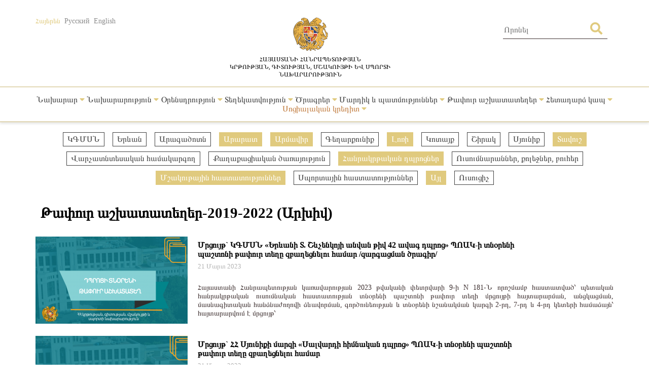

--- FILE ---
content_type: text/html; charset=UTF-8
request_url: https://escs.am/am/category/vacancies?f=ayltapur,vacancies-armavir,dproctapur,muzejtapur,vacancies-tavush,vacancies-ararat,vacancies-lori
body_size: 7459
content:
<!DOCTYPE html>
<html lang=am>
<head>
    <meta charset="UTF-8">
    <meta http-equiv="Content-Type" content="text/html; charset=utf-8">
    <meta name="viewport" content="width=device-width, initial-scale=1.0">
    <link rel="shortcut icon" href="https://escs.am/favicon.ico" type="image/ico">

    <title>Թափուր աշխատատեղեր-2019-2022 (Արխիվ) - ՀՀ ԿԳՄՍՆ</title>
    <meta name='Keywords' content='Թափուր աշխատատեղեր-2019-2022 (Արխիվ)'/>
    <meta name='description' content='Թափուր աշխատատեղեր-2019-2022 (Արխիվ)'/>
    <meta name='author' content='ՀՀ ԿԳՄՍՆ'/>
    <!--    Facebook-->
    <meta property="og:type" content="article"/>
    <meta property="og:title" content="Թափուր աշխատատեղեր-2019-2022 (Արխիվ) - ՀՀ ԿԳՄՍՆ"/>
    <meta property="og:description" content="Թափուր աշխատատեղեր-2019-2022 (Արխիվ)"/>
    <meta property="og:image" content="https://escs.am/files/images/default.jpg"/>
    <meta property="og:url" content="https://escs.am/am/category/vacancies"/>
    <meta property="og:site_name" content="ՀՀ ԿԳՄՍՆ"/>
    <!--    Twitter-->
    <meta name="twitter:card" content="summary"/>
    <meta name="twitter:site" content="ՀՀ ԿԳՄՍՆ"/>
    <meta name="twitter:title" content="Թափուր աշխատատեղեր-2019-2022 (Արխիվ) - ՀՀ ԿԳՄՍՆ">
    <meta name="twitter:description" content="Թափուր աշխատատեղեր-2019-2022 (Արխիվ)"/>
    <meta name="twitter:creator" content="ՀՀ ԿԳՄՍՆ"/>
    <meta name="twitter:image:src" content="https://escs.am/files/images/default.jpg"/>
    <meta name="twitter:domain" content="https://escs.am/"/>

    <link rel="stylesheet" type="text/css" href="https://escs.am/css/all.css">
    <link rel="stylesheet" type="text/css" href="https://escs.am/css/jquery.fancybox.min.css">
    <link href="https://escs.am/css/style.css?v=0.11" rel="stylesheet">

    <script> var base_url   = "https://escs.am/" </script>
    <script> var LANG       = "am"</script>

    <script type="text/javascript" src="https://escs.am/js/jquery-3.3.1.min.js"></script>
    <script type="text/javascript" src="https://escs.am/js/jquery.fancybox.min.js"></script>
    <script type="text/javascript" src="https://escs.am/js/slick.min.js"></script>
    <script type="text/javascript" src="https://escs.am/js/main.js?v=0.02"></script>
	
	<!-- Global site tag (gtag.js) - Google Analytics -->
	<script async src="https://www.googletagmanager.com/gtag/js?id=G-FZ4H4ZLXMY"></script>
	<script>
	  window.dataLayer = window.dataLayer || [];
	  function gtag(){dataLayer.push(arguments);}
	  gtag('js', new Date());

	  gtag('config', 'G-FZ4H4ZLXMY');
	</script>
</head>
<body>
<header>
    <div class="wrap-center">
        <div class="flex flex-flow-wrap justify-content-between">
            <div class="lang">
                <a href="https://escs.am/am/category/vacancies?f=ayltapur,vacancies-armavir,dproctapur,muzejtapur,vacancies-tavush,vacancies-ararat,vacancies-lori" class="active">Հայերեն</a>
                <a href="https://escs.am/ru/category/vacancies?f=ayltapur,vacancies-armavir,dproctapur,muzejtapur,vacancies-tavush,vacancies-ararat,vacancies-lori" class="">Русский</a>
                <a href="https://escs.am/en/category/vacancies?f=ayltapur,vacancies-armavir,dproctapur,muzejtapur,vacancies-tavush,vacancies-ararat,vacancies-lori" class="">English</a>
            </div>
            <div class="logo">
                <a href="https://escs.am/am">
                    <img src="https://escs.am/images/armgerb.png" class="d-block">
                    <div>Հայաստանի Հանրապետության<br>կրթության, գիտության, մշակույթի ԵՎ սպորտի<br> նախարարություն</div>
                </a>
            </div>
            <div class="position-relative h-search">
                <form action="https://escs.am/am/search" method="get" accept-charset="utf-8">
                <input type="text" name="q" value="" placeholder="Որոնել " autocomplete="of" lang="am" maxlength="32" class="color1"  required />
                <button type='submit' class="color position-absolute"><i class="fas fa-search"></i></button>
                </form>            </div>
        </div>
    </div>
            <hr>
        <div class="wrap-center desk_me">
            <div class="menu position-relative">
                <ul class="flex flex-flow-wrap justify-content-arround cat">
                    					                                                <li>
                            <a style="" href="#">
                                Նախարար                                 <span class="color"><i class="fas fa-caret-down"></i></span>                            </a>
                                                            <ul class="sub">
                                                                        <li>
                                        <a href="https://escs.am/am/static/message">Ուղերձ</a>
                                    </li>
                                                                        <li>
                                        <a href="https://escs.am/am/static/biography">Կենսագրություն</a>
                                    </li>
                                                                        <li>
                                        <a href="https://escs.am/am/static/staff">Աշխատակազմ</a>
                                    </li>
                                                                        <li>
                                        <a href="https://escs.am/am/static/collegium1">Նախարարին կից հասարակական խորհուրդ</a>
                                    </li>
                                                                        <li>
                                        <a href="https://escs.am/am/static/counsil">Նախարարին կից աշակերտական խորհուրդ</a>
                                    </li>
                                                                    </ul>
                                                    </li>
						                     					                                                <li>
                            <a style="" href="#">
                                Նախարարություն                                 <span class="color"><i class="fas fa-caret-down"></i></span>                            </a>
                                                            <ul class="sub">
                                                                        <li>
                                        <a href="https://escs.am/am/static/management">Ղեկավար կազմ</a>
                                    </li>
                                                                        <li>
                                        <a href="https://escs.am/am/static/structura">Կառուցվածք</a>
                                    </li>
                                                                        <li>
                                        <a href="https://escs.am/am/static/charter">Կանոնադրություն</a>
                                    </li>
                                                                        <li>
                                        <a href="https://escs.am/am/static/history">Պատմություն</a>
                                    </li>
                                                                        <li>
                                        <a href="https://escs.am/am/category/budget">Բյուջե</a>
                                    </li>
                                                                        <li>
                                        <a href="https://escs.am/am/category/report">Հաշվետվություն</a>
                                    </li>
                                                                        <li>
                                        <a href="https://escs.am/am/static/staff-list">Հաստիքացուցակ</a>
                                    </li>
                                                                        <li>
                                        <a href="https://escs.am/am/category/procurement">Գնումներ</a>
                                    </li>
                                                                        <li>
                                        <a href="https://escs.am/am/category/licence">Լիցենզավորում</a>
                                    </li>
                                                                        <li>
                                        <a href="https://escs.am/am/static/statistist">Վիճակագրություն</a>
                                    </li>
                                                                        <li>
                                        <a href="https://escs.am/am/category/certification">Հավաստագրում</a>
                                    </li>
                                                                        <li>
                                        <a href="https://escs.am/am/static/businesstrip">Արտասահմանյան գործուղումների հաշվետվություն</a>
                                    </li>
                                                                    </ul>
                                                    </li>
						                     					                                                <li>
                            <a style="" href="#">
                                Օրենսդրություն                                 <span class="color"><i class="fas fa-caret-down"></i></span>                            </a>
                                                            <ul class="sub">
                                                                        <li>
                                        <a href="https://escs.am/am/static/constitution-ra">Սահմանադրություն</a>
                                    </li>
                                                                        <li>
                                        <a href="https://escs.am/am/category/decrees-of-the-president-of-ra">Նախագահի հրամանագրեր</a>
                                    </li>
                                                                        <li>
                                        <a href="https://escs.am/am/category/ra-laws">Օրենքներ</a>
                                    </li>
                                                                        <li>
                                        <a href="https://escs.am/am/category/decisions">Կառավարության որոշումներ</a>
                                    </li>
                                                                        <li>
                                        <a href="https://escs.am/am/category/orders">Հրամաններ</a>
                                    </li>
                                                                        <li>
                                        <a href="https://escs.am/am/category/interdoc">Միջազգային փաստաթղթեր</a>
                                    </li>
                                                                        <li>
                                        <a href="https://escs.am/am/category/cooperation">Համագործակցություն</a>
                                    </li>
                                                                        <li>
                                        <a href="https://escs.am/am/category/projects">Նախագծեր</a>
                                    </li>
                                                                        <li>
                                        <a href="https://escs.am/am/static/contract">Պայմանագրերի  օրինակելի ձևեր</a>
                                    </li>
                                                                        <li>
                                        <a href="https://escs.am/am/static/documents">Գաղտնազերծված փաստաթղթեր</a>
                                    </li>
                                                                    </ul>
                                                    </li>
						                     					                                                <li>
                            <a style="" href="#">
                                Տեղեկատվություն                                 <span class="color"><i class="fas fa-caret-down"></i></span>                            </a>
                                                            <ul class="sub">
                                                                        <li>
                                        <a href="https://escs.am/am/category/news">Լուրեր</a>
                                    </li>
                                                                        <li>
                                        <a href="https://escs.am/am/category/announcement">Հայտարարություններ</a>
                                    </li>
                                                                        <li>
                                        <a href="https://escs.am/am/category/interviews">Հարցազրույցներ, ելույթներ</a>
                                    </li>
                                                                        <li>
                                        <a href="https://escs.am/am/category/videos">Տեսանյութեր</a>
                                    </li>
                                                                        <li>
                                        <a href="https://escs.am/am/static/public-discussions">Հանրային քննարկում</a>
                                    </li>
                                                                        <li>
                                        <a href="https://escs.am/am/category/social-package">Սոցիալական փաթեթ</a>
                                    </li>
                                                                        <li>
                                        <a href="https://escs.am/am/category/listings">Հաստատություններ</a>
                                    </li>
                                                                        <li>
                                        <a href="https://escs.am/am/static/directory1">Տեղեկատվության ազատություն</a>
                                    </li>
                                                                        <li>
                                        <a href="https://escs.am/am/category/statesymbols">Պետական խորհրդանիշեր</a>
                                    </li>
                                                                        <li>
                                        <a href="https://escs.am/am/category/vacancies">Թափուր աշխատատեղեր-2019-2022 (Արխիվ)</a>
                                    </li>
                                                                    </ul>
                                                    </li>
						                     					                                                <li>
                            <a style="" href="#">
                                Ծրագրեր                                 <span class="color"><i class="fas fa-caret-down"></i></span>                            </a>
                                                            <ul class="sub">
                                                                        <li>
                                        <a href="https://escs.am/am/static/govprogram">Կառավարության ծրագրեր</a>
                                    </li>
                                                                        <li>
                                        <a href="https://escs.am/am/category/strategic-national-projects">Ռազմավարական ծրագրեր</a>
                                    </li>
                                                                        <li>
                                        <a href="https://escs.am/am/category/supportprogrsms">Պետական աջակցության ծրագրեր</a>
                                    </li>
                                                                        <li>
                                        <a href="https://escs.am/am/category/antikorup">Հակակոռուպցիոն ծրագրեր</a>
                                    </li>
                                                                        <li>
                                        <a href="https://escs.am/am/category/interprograms">Միջազգային ծրագրեր</a>
                                    </li>
                                                                        <li>
                                        <a href="https://escs.am/am/category/diaspora-rograms">Սփյուռքի ծրագրեր</a>
                                    </li>
                                                                        <li>
                                        <a href="https://escs.am/am/category/grantsprograms">Դրամաշնորհային ծրագրեր</a>
                                    </li>
                                                                        <li>
                                        <a href="https://escs.am/am/static/dual">Դուալ կրթություն</a>
                                    </li>
                                                                        <li>
                                        <a href="https://escs.am/am/category/certification1">Կամավոր ատեստավորում</a>
                                    </li>
                                                                    </ul>
                                                    </li>
						                     					                                                <li>
                            <a style="" href="#">
                                Մարդիկ և պատմություններ                                 <span class="color"><i class="fas fa-caret-down"></i></span>                            </a>
                                                            <ul class="sub">
                                                                        <li>
                                        <a href="https://escs.am/am/category/chivement">Նվաճումներ</a>
                                    </li>
                                                                        <li>
                                        <a href="https://escs.am/am/category/education">Իմ մասնագիտությամբ #գործկա</a>
                                    </li>
                                                                        <li>
                                        <a href="https://escs.am/am/category/asall">Ներառական Հայաստան. #ինչպեսբոլորը</a>
                                    </li>
                                                                        <li>
                                        <a href="https://escs.am/am/category/memorys">Հիշատակի անկյուն</a>
                                    </li>
                                                                    </ul>
                                                    </li>
						                     					                                                <li>
                            <a style="" href="#">
                                Թափուր աշխատատեղեր                                 <span class="color"><i class="fas fa-caret-down"></i></span>                            </a>
                                                            <ul class="sub">
                                                                        <li>
                                        <a href="https://escs.am/am/category/schooldirector">Դպրոցի տնօրեն</a>
                                    </li>
                                                                        <li>
                                        <a href="https://escs.am/am/category/coordinatorschool">Վարչատնտեսական համակարգող</a>
                                    </li>
                                                                        <li>
                                        <a href="https://escs.am/am/category/college">Ուսումնարան, քոլեջ, բուհ</a>
                                    </li>
                                                                        <li>
                                        <a href="https://escs.am/am/category/culture">Մշակութային հաստատություններ</a>
                                    </li>
                                                                        <li>
                                        <a href="https://escs.am/am/category/sports">Սպորտային հաստատություններ</a>
                                    </li>
                                                                        <li>
                                        <a href="https://escs.am/am/category/civilservice">Քաղաքացիական ծառայություն</a>
                                    </li>
                                                                        <li>
                                        <a href="https://escs.am/am/static/teachers">Ուսուցիչ</a>
                                    </li>
                                                                        <li>
                                        <a href="https://escs.am/am/category/other">Այլ</a>
                                    </li>
                                                                    </ul>
                                                    </li>
						                     					                                                <li>
                            <a style="" href="#">
                                Հետադարձ կապ                                 <span class="color"><i class="fas fa-caret-down"></i></span>                            </a>
                                                            <ul class="sub">
                                                                        <li>
                                        <a href="https://escs.am/am/static/line">Թեժ գիծ</a>
                                    </li>
                                                                        <li>
                                        <a href="https://escs.am/am/static/contact">Դիմեք մեզ</a>
                                    </li>
                                                                        <li>
                                        <a href="https://escs.am/am/static/reception">Քաղաքացիների ընդունելություն</a>
                                    </li>
                                                                        <li>
                                        <a href="https://escs.am/am/category/questions">Հաճախ տրվող հարցեր</a>
                                    </li>
                                                                        <li>
                                        <a href="https://escs.am/am/static/petition">Հանրագրեր</a>
                                    </li>
                                                                        <li>
                                        <a href="https://escs.am/am/category/covid">COVID-19</a>
                                    </li>
                                                                    </ul>
                                                    </li>
						                     					                                                <li>
                            <a style="color:#C17C3F" href="#">
                                Սոցիալական կրեդիտ                                 <span class="color"><i class="fas fa-caret-down"></i></span>                            </a>
                                                            <ul class="sub">
                                                                        <li>
                                        <a href="https://escs.am/am/category/preschools">Նախադպրոցական հաստատություններ</a>
                                    </li>
                                                                        <li>
                                        <a href="https://escs.am/am/category/public-institutions">Հանրակրթական հաստատություններ</a>
                                    </li>
                                                                        <li>
                                        <a href="https://escs.am/am/category/colleges">Քոլեջներ</a>
                                    </li>
                                                                        <li>
                                        <a href="https://escs.am/am/category/universities">Բուհեր</a>
                                    </li>
                                                                        <li>
                                        <a href="https://escs.am/am/category/extracurricular">Արտադպրոցական հաստատություններ</a>
                                    </li>
                                                                        <li>
                                        <a href="https://escs.am/am/category/non-formal">Ոչ ֆորմալ կրթություն</a>
                                    </li>
                                                                        <li>
                                        <a href="https://escs.am/am/category/guidebook">Ուղեցույցներ</a>
                                    </li>
                                                                    </ul>
                                                    </li>
						                                     </ul>
            </div>
        </div>
    	<div class="mob_header menu position-relative">
  <nav class="mobile-nav-wrap" role="navigation">
    <ul class="mobile-header-nav flex flex-flow-wrap justify-content-arround cat">
                    					                        <li>
                            <a href="#">
                                Նախարար                                 <span class="color"><i class="fas fa-caret-down"></i></span>                            </a>
                                                            <ul class="sub">
                                                                        <li>
                                        <a href="https://escs.am/am/static/message">Ուղերձ</a>
                                    </li>
                                                                        <li>
                                        <a href="https://escs.am/am/static/biography">Կենսագրություն</a>
                                    </li>
                                                                        <li>
                                        <a href="https://escs.am/am/static/staff">Աշխատակազմ</a>
                                    </li>
                                                                        <li>
                                        <a href="https://escs.am/am/static/collegium1">Նախարարին կից հասարակական խորհուրդ</a>
                                    </li>
                                                                        <li>
                                        <a href="https://escs.am/am/static/counsil">Նախարարին կից աշակերտական խորհուրդ</a>
                                    </li>
                                                                    </ul>
                                                    </li>
						                     					                        <li>
                            <a href="#">
                                Նախարարություն                                 <span class="color"><i class="fas fa-caret-down"></i></span>                            </a>
                                                            <ul class="sub">
                                                                        <li>
                                        <a href="https://escs.am/am/static/management">Ղեկավար կազմ</a>
                                    </li>
                                                                        <li>
                                        <a href="https://escs.am/am/static/structura">Կառուցվածք</a>
                                    </li>
                                                                        <li>
                                        <a href="https://escs.am/am/static/charter">Կանոնադրություն</a>
                                    </li>
                                                                        <li>
                                        <a href="https://escs.am/am/static/history">Պատմություն</a>
                                    </li>
                                                                        <li>
                                        <a href="https://escs.am/am/category/budget">Բյուջե</a>
                                    </li>
                                                                        <li>
                                        <a href="https://escs.am/am/category/report">Հաշվետվություն</a>
                                    </li>
                                                                        <li>
                                        <a href="https://escs.am/am/static/staff-list">Հաստիքացուցակ</a>
                                    </li>
                                                                        <li>
                                        <a href="https://escs.am/am/category/procurement">Գնումներ</a>
                                    </li>
                                                                        <li>
                                        <a href="https://escs.am/am/category/licence">Լիցենզավորում</a>
                                    </li>
                                                                        <li>
                                        <a href="https://escs.am/am/static/statistist">Վիճակագրություն</a>
                                    </li>
                                                                        <li>
                                        <a href="https://escs.am/am/category/certification">Հավաստագրում</a>
                                    </li>
                                                                        <li>
                                        <a href="https://escs.am/am/static/businesstrip">Արտասահմանյան գործուղումների հաշվետվություն</a>
                                    </li>
                                                                    </ul>
                                                    </li>
						                     					                        <li>
                            <a href="#">
                                Օրենսդրություն                                 <span class="color"><i class="fas fa-caret-down"></i></span>                            </a>
                                                            <ul class="sub">
                                                                        <li>
                                        <a href="https://escs.am/am/static/constitution-ra">Սահմանադրություն</a>
                                    </li>
                                                                        <li>
                                        <a href="https://escs.am/am/category/decrees-of-the-president-of-ra">Նախագահի հրամանագրեր</a>
                                    </li>
                                                                        <li>
                                        <a href="https://escs.am/am/category/ra-laws">Օրենքներ</a>
                                    </li>
                                                                        <li>
                                        <a href="https://escs.am/am/category/decisions">Կառավարության որոշումներ</a>
                                    </li>
                                                                        <li>
                                        <a href="https://escs.am/am/category/orders">Հրամաններ</a>
                                    </li>
                                                                        <li>
                                        <a href="https://escs.am/am/category/interdoc">Միջազգային փաստաթղթեր</a>
                                    </li>
                                                                        <li>
                                        <a href="https://escs.am/am/category/cooperation">Համագործակցություն</a>
                                    </li>
                                                                        <li>
                                        <a href="https://escs.am/am/category/projects">Նախագծեր</a>
                                    </li>
                                                                        <li>
                                        <a href="https://escs.am/am/static/contract">Պայմանագրերի  օրինակելի ձևեր</a>
                                    </li>
                                                                        <li>
                                        <a href="https://escs.am/am/static/documents">Գաղտնազերծված փաստաթղթեր</a>
                                    </li>
                                                                    </ul>
                                                    </li>
						                     					                        <li>
                            <a href="#">
                                Տեղեկատվություն                                 <span class="color"><i class="fas fa-caret-down"></i></span>                            </a>
                                                            <ul class="sub">
                                                                        <li>
                                        <a href="https://escs.am/am/category/news">Լուրեր</a>
                                    </li>
                                                                        <li>
                                        <a href="https://escs.am/am/category/announcement">Հայտարարություններ</a>
                                    </li>
                                                                        <li>
                                        <a href="https://escs.am/am/category/interviews">Հարցազրույցներ, ելույթներ</a>
                                    </li>
                                                                        <li>
                                        <a href="https://escs.am/am/category/videos">Տեսանյութեր</a>
                                    </li>
                                                                        <li>
                                        <a href="https://escs.am/am/static/public-discussions">Հանրային քննարկում</a>
                                    </li>
                                                                        <li>
                                        <a href="https://escs.am/am/category/social-package">Սոցիալական փաթեթ</a>
                                    </li>
                                                                        <li>
                                        <a href="https://escs.am/am/category/listings">Հաստատություններ</a>
                                    </li>
                                                                        <li>
                                        <a href="https://escs.am/am/static/directory1">Տեղեկատվության ազատություն</a>
                                    </li>
                                                                        <li>
                                        <a href="https://escs.am/am/category/statesymbols">Պետական խորհրդանիշեր</a>
                                    </li>
                                                                        <li>
                                        <a href="https://escs.am/am/category/vacancies">Թափուր աշխատատեղեր-2019-2022 (Արխիվ)</a>
                                    </li>
                                                                    </ul>
                                                    </li>
						                     					                        <li>
                            <a href="#">
                                Ծրագրեր                                 <span class="color"><i class="fas fa-caret-down"></i></span>                            </a>
                                                            <ul class="sub">
                                                                        <li>
                                        <a href="https://escs.am/am/static/govprogram">Կառավարության ծրագրեր</a>
                                    </li>
                                                                        <li>
                                        <a href="https://escs.am/am/category/strategic-national-projects">Ռազմավարական ծրագրեր</a>
                                    </li>
                                                                        <li>
                                        <a href="https://escs.am/am/category/supportprogrsms">Պետական աջակցության ծրագրեր</a>
                                    </li>
                                                                        <li>
                                        <a href="https://escs.am/am/category/antikorup">Հակակոռուպցիոն ծրագրեր</a>
                                    </li>
                                                                        <li>
                                        <a href="https://escs.am/am/category/interprograms">Միջազգային ծրագրեր</a>
                                    </li>
                                                                        <li>
                                        <a href="https://escs.am/am/category/diaspora-rograms">Սփյուռքի ծրագրեր</a>
                                    </li>
                                                                        <li>
                                        <a href="https://escs.am/am/category/grantsprograms">Դրամաշնորհային ծրագրեր</a>
                                    </li>
                                                                        <li>
                                        <a href="https://escs.am/am/static/dual">Դուալ կրթություն</a>
                                    </li>
                                                                        <li>
                                        <a href="https://escs.am/am/category/certification1">Կամավոր ատեստավորում</a>
                                    </li>
                                                                    </ul>
                                                    </li>
						                     					                        <li>
                            <a href="#">
                                Մարդիկ և պատմություններ                                 <span class="color"><i class="fas fa-caret-down"></i></span>                            </a>
                                                            <ul class="sub">
                                                                        <li>
                                        <a href="https://escs.am/am/category/chivement">Նվաճումներ</a>
                                    </li>
                                                                        <li>
                                        <a href="https://escs.am/am/category/education">Իմ մասնագիտությամբ #գործկա</a>
                                    </li>
                                                                        <li>
                                        <a href="https://escs.am/am/category/asall">Ներառական Հայաստան. #ինչպեսբոլորը</a>
                                    </li>
                                                                        <li>
                                        <a href="https://escs.am/am/category/memorys">Հիշատակի անկյուն</a>
                                    </li>
                                                                    </ul>
                                                    </li>
						                     					                        <li>
                            <a href="#">
                                Թափուր աշխատատեղեր                                 <span class="color"><i class="fas fa-caret-down"></i></span>                            </a>
                                                            <ul class="sub">
                                                                        <li>
                                        <a href="https://escs.am/am/category/schooldirector">Դպրոցի տնօրեն</a>
                                    </li>
                                                                        <li>
                                        <a href="https://escs.am/am/category/coordinatorschool">Վարչատնտեսական համակարգող</a>
                                    </li>
                                                                        <li>
                                        <a href="https://escs.am/am/category/college">Ուսումնարան, քոլեջ, բուհ</a>
                                    </li>
                                                                        <li>
                                        <a href="https://escs.am/am/category/culture">Մշակութային հաստատություններ</a>
                                    </li>
                                                                        <li>
                                        <a href="https://escs.am/am/category/sports">Սպորտային հաստատություններ</a>
                                    </li>
                                                                        <li>
                                        <a href="https://escs.am/am/category/civilservice">Քաղաքացիական ծառայություն</a>
                                    </li>
                                                                        <li>
                                        <a href="https://escs.am/am/static/teachers">Ուսուցիչ</a>
                                    </li>
                                                                        <li>
                                        <a href="https://escs.am/am/category/other">Այլ</a>
                                    </li>
                                                                    </ul>
                                                    </li>
						                     					                        <li>
                            <a href="#">
                                Հետադարձ կապ                                 <span class="color"><i class="fas fa-caret-down"></i></span>                            </a>
                                                            <ul class="sub">
                                                                        <li>
                                        <a href="https://escs.am/am/static/line">Թեժ գիծ</a>
                                    </li>
                                                                        <li>
                                        <a href="https://escs.am/am/static/contact">Դիմեք մեզ</a>
                                    </li>
                                                                        <li>
                                        <a href="https://escs.am/am/static/reception">Քաղաքացիների ընդունելություն</a>
                                    </li>
                                                                        <li>
                                        <a href="https://escs.am/am/category/questions">Հաճախ տրվող հարցեր</a>
                                    </li>
                                                                        <li>
                                        <a href="https://escs.am/am/static/petition">Հանրագրեր</a>
                                    </li>
                                                                        <li>
                                        <a href="https://escs.am/am/category/covid">COVID-19</a>
                                    </li>
                                                                    </ul>
                                                    </li>
						                     					                        <li>
                            <a href="#">
                                Սոցիալական կրեդիտ                                 <span class="color"><i class="fas fa-caret-down"></i></span>                            </a>
                                                            <ul class="sub">
                                                                        <li>
                                        <a href="https://escs.am/am/category/preschools">Նախադպրոցական հաստատություններ</a>
                                    </li>
                                                                        <li>
                                        <a href="https://escs.am/am/category/public-institutions">Հանրակրթական հաստատություններ</a>
                                    </li>
                                                                        <li>
                                        <a href="https://escs.am/am/category/colleges">Քոլեջներ</a>
                                    </li>
                                                                        <li>
                                        <a href="https://escs.am/am/category/universities">Բուհեր</a>
                                    </li>
                                                                        <li>
                                        <a href="https://escs.am/am/category/extracurricular">Արտադպրոցական հաստատություններ</a>
                                    </li>
                                                                        <li>
                                        <a href="https://escs.am/am/category/non-formal">Ոչ ֆորմալ կրթություն</a>
                                    </li>
                                                                        <li>
                                        <a href="https://escs.am/am/category/guidebook">Ուղեցույցներ</a>
                                    </li>
                                                                    </ul>
                                                    </li>
						                         </ul>
  </nav>

  <a class="mobile-menu-toggle js-toggle-menu hamburger-menu" href="#">
    <span class="menu-item"></span>
    <span class="menu-item"></span>
    <span class="menu-item"></span>
  </a>
  </div>
    <hr class="box-shadow">
</header>
<nav id="alert" class="visibility-hidden"></nav>
<div class="content"><div class="main">
    <div class="wrap-center">
                    <div class="filters position-relative form-row">
                <ul class="flex flex-flow-wrap justify-content-center">
                                            <li>
                                                                                                <a href="https://escs.am/am/category/vacancies?f=ayltapur,vacancies-armavir,dproctapur,muzejtapur,vacancies-tavush,vacancies-ararat,vacancies-lori,hayschool" class="">
                                                                                            ԿԳՄՍՆ                            </a>
                        </li>
                                            <li>
                                                                                                <a href="https://escs.am/am/category/vacancies?f=ayltapur,vacancies-armavir,dproctapur,muzejtapur,vacancies-tavush,vacancies-ararat,vacancies-lori,vacancies-yerevan" class="">
                                                                                            Երևան                            </a>
                        </li>
                                            <li>
                                                                                                <a href="https://escs.am/am/category/vacancies?f=ayltapur,vacancies-armavir,dproctapur,muzejtapur,vacancies-tavush,vacancies-ararat,vacancies-lori,vacancies-aragatsotn" class="">
                                                                                            Արագածոտն                            </a>
                        </li>
                                            <li>
                                                                                                                                    <a href="https://escs.am/am/category/vacancies?f=ayltapur,vacancies-armavir,dproctapur,muzejtapur,vacancies-tavush,vacancies-lori" class="active">
                                                                                            Արարատ                            </a>
                        </li>
                                            <li>
                                                                                                                                    <a href="https://escs.am/am/category/vacancies?f=ayltapur,dproctapur,muzejtapur,vacancies-tavush,vacancies-ararat,vacancies-lori" class="active">
                                                                                            Արմավիր                            </a>
                        </li>
                                            <li>
                                                                                                <a href="https://escs.am/am/category/vacancies?f=ayltapur,vacancies-armavir,dproctapur,muzejtapur,vacancies-tavush,vacancies-ararat,vacancies-lori,vacancies-gegharkunik" class="">
                                                                                            Գեղարքունիք                            </a>
                        </li>
                                            <li>
                                                                                                                                    <a href="https://escs.am/am/category/vacancies?f=ayltapur,vacancies-armavir,dproctapur,muzejtapur,vacancies-tavush,vacancies-ararat" class="active">
                                                                                            Լոռի                            </a>
                        </li>
                                            <li>
                                                                                                <a href="https://escs.am/am/category/vacancies?f=ayltapur,vacancies-armavir,dproctapur,muzejtapur,vacancies-tavush,vacancies-ararat,vacancies-lori,vacancies-kotayk" class="">
                                                                                            Կոտայք                            </a>
                        </li>
                                            <li>
                                                                                                <a href="https://escs.am/am/category/vacancies?f=ayltapur,vacancies-armavir,dproctapur,muzejtapur,vacancies-tavush,vacancies-ararat,vacancies-lori,vacancies-shirak" class="">
                                                                                            Շիրակ                            </a>
                        </li>
                                            <li>
                                                                                                <a href="https://escs.am/am/category/vacancies?f=ayltapur,vacancies-armavir,dproctapur,muzejtapur,vacancies-tavush,vacancies-ararat,vacancies-lori,vacancies-syunik" class="">
                                                                                            Սյունիք                            </a>
                        </li>
                                            <li>
                                                                                                                                    <a href="https://escs.am/am/category/vacancies?f=ayltapur,vacancies-armavir,dproctapur,muzejtapur,vacancies-ararat,vacancies-lori" class="active">
                                                                                            Տավուշ                            </a>
                        </li>
                                            <li>
                                                                                                <a href="https://escs.am/am/category/vacancies?f=ayltapur,vacancies-armavir,dproctapur,muzejtapur,vacancies-tavush,vacancies-ararat,vacancies-lori,coordinator" class="">
                                                                                            Վարչատնտեսական համակարգող                            </a>
                        </li>
                                            <li>
                                                                                                <a href="https://escs.am/am/category/vacancies?f=ayltapur,vacancies-armavir,dproctapur,muzejtapur,vacancies-tavush,vacancies-ararat,vacancies-lori,qaxcarayoxtapyr" class="">
                                                                                            Քաղաքացիական ծառայություն                            </a>
                        </li>
                                            <li>
                                                                                                                                    <a href="https://escs.am/am/category/vacancies?f=ayltapur,vacancies-armavir,muzejtapur,vacancies-tavush,vacancies-ararat,vacancies-lori" class="active">
                                                                                            Հանրակրթական դպրոցներ                            </a>
                        </li>
                                            <li>
                                                                                                <a href="https://escs.am/am/category/vacancies?f=ayltapur,vacancies-armavir,dproctapur,muzejtapur,vacancies-tavush,vacancies-ararat,vacancies-lori,qolejtapur" class="">
                                                                                            Ուսումնարաններ, քոլեջներ, բուհեր                            </a>
                        </li>
                                            <li>
                                                                                                                                    <a href="https://escs.am/am/category/vacancies?f=ayltapur,vacancies-armavir,dproctapur,vacancies-tavush,vacancies-ararat,vacancies-lori" class="active">
                                                                                            Մշակութային հաստատություններ                            </a>
                        </li>
                                            <li>
                                                                                                <a href="https://escs.am/am/category/vacancies?f=ayltapur,vacancies-armavir,dproctapur,muzejtapur,vacancies-tavush,vacancies-ararat,vacancies-lori,sporttapur" class="">
                                                                                            Սպորտային հաստատություններ                            </a>
                        </li>
                                            <li>
                                                                                                                                    <a href="https://escs.am/am/category/vacancies?f=vacancies-armavir,dproctapur,muzejtapur,vacancies-tavush,vacancies-ararat,vacancies-lori" class="active">
                                                                                            Այլ                            </a>
                        </li>
                                            <li>
                                                                                                <a href="https://escs.am/am/category/vacancies?f=ayltapur,vacancies-armavir,dproctapur,muzejtapur,vacancies-tavush,vacancies-ararat,vacancies-lori,teacher" class="">
                                                                                            Ուսուցիչ                            </a>
                        </li>
                                    </ul>
            </div>
                <div class="form-row">
            <div class="section-heading text-start">Թափուր աշխատատեղեր-2019-2022 (Արխիվ)</div>
        </div>
        <div class="form-row cnews">
		                      <article class="col w-100">
               <a href="https://escs.am/am/news/15722" class="d-block clearfix">
                   <img src="https://escs.am/timthumb.php?src=https://escs.am/files/images/2023-03-21/d51c8f844c9a451ed315de961097edc3.png&w=300&h=172" width="300" height="172">
                   <div class="float-right right-block">
                       <div class="title text-start">Մրցույթ` ԿԳՄՍՆ &laquo;Երևանի Տ. Շևչենկոյի անվան թիվ 42 ավագ դպրոց&raquo; ՊՈԱԿ-ի տնօրենի պաշտոնի թափուր տեղը զբաղեցնելու համար /զարգացման ծրագիր/</div>
                       <time class="text-start"> 21  Մարտ 2023</time>
                       <p class="s-text color1">Հայաստանի Հանրապետության կառավարության 2023 թվականի փետրվարի 9-ի N 181-Ն որոշմամբ հաստատված՝ պետական հանրակրթական ուսումնական հաստատության տնօրենի պաշտոնի թափուր տեղի մրցույթի հայտարարման, անցկացման, մասնագիտական հանձնաժողովի ձևավորման, գործունեության և տնօրենի նշանակման կարգի 2-րդ, 7-րդ և 4-րդ կետերի համաձայն՝ հայտարարվում է մրցույթ՝</p>
                   </div>
               </a>
           </article>
                      <article class="col w-100">
               <a href="https://escs.am/am/news/15734" class="d-block clearfix">
                   <img src="https://escs.am/timthumb.php?src=https://escs.am/files/images/2023-03-22/eca1464453863a00c5f0073f6f6bc694.png&w=300&h=172" width="300" height="172">
                   <div class="float-right right-block">
                       <div class="title text-start">Մրցույթ` ՀՀ Սյունիքի մարզի &laquo;Սալվարդի հիմնական դպրոց&raquo; ՊՈԱԿ-ի տնօրենի պաշտոնի թափուր տեղը զբաղեցնելու համար</div>
                       <time class="text-start"> 21  Մարտ 2023</time>
                       <p class="s-text color1">Հայաստանի Հանրապետության կառավարության 2023 թվականի փետրվարի 9-ի N 181-Ն որոշմամբ հաստատված՝ պետական հանրակրթական ուսումնական հաստատության տնօրենի պաշտոնի թափուր տեղի մրցույթի հայտարարման, անցկացման, մասնագիտական հանձնաժողովի ձևավորման, գործունեության և տնօրենի նշանակման կարգի 2-րդ կետի համաձայն՝ հայտարարվում է մրցույթ՝ &laquo;Սալվարդի հիմնական դպրոց&raquo;</p>
                   </div>
               </a>
           </article>
                      <article class="col w-100">
               <a href="https://escs.am/am/news/15691" class="d-block clearfix">
                   <img src="https://escs.am/timthumb.php?src=https://escs.am/files/images/2023-03-20/7f4a2748cb7e911ecd0c90bb15f77051.png&w=300&h=172" width="300" height="172">
                   <div class="float-right right-block">
                       <div class="title text-start">Մրցույթ` ԿԳՄՍՆ &laquo;Ախուրյանի Ն. Աղբալյանի անվան ավագ դպրոց&raquo; ՊՈԱԿ-ի տնօրենի պաշտոնի թափուր տեղը զբաղեցնելու համար /զարգացման ծրագիր/</div>
                       <time class="text-start"> 20  Մարտ 2023</time>
                       <p class="s-text color1">Հայաստանի Հանրապետության կառավարության 2023 թվականի փետրվարի 9-ի N 181-Ն որոշմամբ հաստատված՝ պետական հանրակրթական ուսումնական հաստատության տնօրենի պաշտոնի թափուր տեղի մրցույթի հայտարարման, անցկացման, մասնագիտական հանձնաժողովի ձևավորման, գործունեության և տնօրենի նշանակման կարգի 2-րդ, 7-րդ և 4-րդ կետերի համաձայն՝ հայտարարվում է մրցույթ՝</p>
                   </div>
               </a>
           </article>
                      <article class="col w-100">
               <a href="https://escs.am/am/news/15699" class="d-block clearfix">
                   <img src="https://escs.am/timthumb.php?src=https://escs.am/files/images/2023-03-20/2880ee9d59476c3c0d2e103f468e164e.jpg&w=300&h=172" width="300" height="172">
                   <div class="float-right right-block">
                       <div class="title text-start">Մրցույթ` ՀՀ Լոռու մարզի &laquo;Մեծ Այրումի միջնակարգ դպրոց&raquo; ՊՈԱԿ-ի վարչատնտեսական մասի համակարգողի թափուր պաշտոնը զբաղեցնելու համար</div>
                       <time class="text-start"> 17  Մարտ 2023</time>
                       <p class="s-text color1">Հայաստանի Հանրապետության կառավարության 2023 թվականի մարտի 12-ի N 259-Ն որոշմամբ հաստատված՝ պետական ուսումնական հաստատության համակարգողի նշանակման կարգի 2-րդ և 4-րդ կետերի համաձայն՝ ՀՀ Լոռու մարզի &laquo;Մեծ Այրումի միջնակարգ դպրոց&raquo; ՊՈԱԿ-ի համակարգողի պաշտոնի թափուր տեղն զբաղեցնելու համար ընդունվում են հայտեր։

</p>
                   </div>
               </a>
           </article>
                      <article class="col w-100">
               <a href="https://escs.am/am/news/15705" class="d-block clearfix">
                   <img src="https://escs.am/timthumb.php?src=https://escs.am/files/images/2023-03-20/a05f8dacd7f8186b092dd2bd29c34307.jpg&w=300&h=172" width="300" height="172">
                   <div class="float-right right-block">
                       <div class="title text-start">Մրցույթ` ՀՀ Լոռու մարզի &laquo;Վանաձորի Պաբլո Տիչինայի անվան թիվ 20 հիմնական դպրոց&raquo; ՊՈԱԿ-ի վարչատնտեսական մասի համակարգողի թափուր պաշտոնը զբաղեցնելու համար</div>
                       <time class="text-start"> 17  Մարտ 2023</time>
                       <p class="s-text color1">Հայաստանի Հանրապետության կառավարության 2023 թվականի մարտի 12-ի N 259-Ն որոշմամբ հաստատված՝ պետական ուսումնական հաստատության համակարգողի նշանակման կարգի 2-րդ և 4-րդ կետերի համաձայն՝ ՀՀ Լոռու մարզի &laquo;Վանաձորի Պաբլո Տիչինայի անվան թիվ 20 հիմնական դպրոց&raquo; ՊՈԱԿ-ի համակարգողի պաշտոնի թափուր տեղն զբաղեցնելու</p>
                   </div>
               </a>
           </article>
                      <article class="col w-100">
               <a href="https://escs.am/am/news/15703" class="d-block clearfix">
                   <img src="https://escs.am/timthumb.php?src=https://escs.am/files/images/2023-03-20/bda6cedf48e9d72cd2631e9cc10886be.jpg&w=300&h=172" width="300" height="172">
                   <div class="float-right right-block">
                       <div class="title text-start">Մրցույթ` ՀՀ Լոռու մարզի &laquo;Վանաձորի Ամենայն Հայոց Կաթողիկոս Վազգեն Առաջինի անվան թիվ 1 հիմնական դպրոց&raquo; ՊՈԱԿ-ի վարչատնտեսական մասի համակարգողի թափուր պաշտոնը զբաղեցնելու համար</div>
                       <time class="text-start"> 17  Մարտ 2023</time>
                       <p class="s-text color1">Հայաստանի Հանրապետության կառավարության 2023 թվականի մարտի 12-ի N 259-Ն որոշմամբ հաստատված՝ պետական ուսումնական հաստատության համակարգողի նշանակման կարգի 2-րդ և 4-րդ կետերի համաձայն՝ ՀՀ Լոռու մարզի &laquo;Վանաձորի Ամենայն Հայոց Կաթողիկոս Վազգեն Առաջինի անվան թիվ 1 հիմնական դպրոց&raquo; ՊՈԱԿ-ի համակարգողի պաշտոնի</p>
                   </div>
               </a>
           </article>
                      <article class="col w-100">
               <a href="https://escs.am/am/news/15700" class="d-block clearfix">
                   <img src="https://escs.am/timthumb.php?src=https://escs.am/files/images/2023-03-20/98266423a2e0b7ec3622245d082f5a15.jpg&w=300&h=172" width="300" height="172">
                   <div class="float-right right-block">
                       <div class="title text-start">Մրցույթ` ՀՀ Լոռու մարզի &laquo;Միխայելովկայի միջնակարգ դպրոց&raquo; ՊՈԱԿ-ի վարչատնտեսական մասի համակարգողի թափուր պաշտոնը զբաղեցնելու համար</div>
                       <time class="text-start"> 17  Մարտ 2023</time>
                       <p class="s-text color1">Հայաստանի Հանրապետության կառավարության 2023 թվականի մարտի 12-ի N 259-Ն որոշմամբ հաստատված՝ պետական ուսումնական հաստատության համակարգողի նշանակման կարգի 2-րդ և 4-րդ կետերի համաձայն՝ ՀՀ Լոռու մարզի &laquo;Միխայելովկայի միջնակարգ դպրոց&raquo; ՊՈԱԿ-ի համակարգողի պաշտոնի թափուր տեղն զբաղեցնելու համար ընդունվում են հայտեր։

1․</p>
                   </div>
               </a>
           </article>
                      <article class="col w-100">
               <a href="https://escs.am/am/news/15711" class="d-block clearfix">
                   <img src="https://escs.am/timthumb.php?src=https://escs.am/files/images/2023-03-20/9e6eb426380f5d7d8ffa350c67531d0c.jpg&w=300&h=172" width="300" height="172">
                   <div class="float-right right-block">
                       <div class="title text-start">Մրցույթ` ՀՀ Արմավիր մարզի &laquo;Մարգարայի միջնակարգ դպրոց&raquo; ՊՈԱԿ-ի վարչատնտեսական մասի համակարգողի թափուր պաշտոնը զբաղեցնելու համար</div>
                       <time class="text-start"> 17  Մարտ 2023</time>
                       <p class="s-text color1">Հայաստանի Հանրապետության կառավարության 2023 թվականի մարտի 2-ի N 259-Ն որոշմամբ հաստատված՝ պետական ուսումնական հաստատության համակարգողի նշանակման կարգի 2-րդ կետի համաձայն՝ &laquo;Մարգարայի միջնակարգ դպրոց&raquo; ՊՈԱԿ-ի համակարգողի պաշտոնի թափուր տեղն զբաղեցնելու համար ընդունվում են հայտեր:

1. Հաստատության համակարգողի պաշտոնն զբաղեցնելու համար</p>
                   </div>
               </a>
           </article>
                      <article class="col w-100">
               <a href="https://escs.am/am/news/15678" class="d-block clearfix">
                   <img src="https://escs.am/timthumb.php?src=https://escs.am/files/images/2023-03-17/19e730c118fbaddbc8233356cefa3d04.png&w=300&h=172" width="300" height="172">
                   <div class="float-right right-block">
                       <div class="title text-start">Մրցույթ` ԿԳՄՍՆ &laquo;Վանաձորի Մ. Խորենացու անվան թիվ 17 ավագ դպրոց&raquo; ՊՈԱԿ-ի տնօրենի պաշտոնի թափուր տեղը զբաղեցնելու համար</div>
                       <time class="text-start"> 17  Մարտ 2023</time>
                       <p class="s-text color1">Հայաստանի Հանրապետության կառավարության 2023 թվականի փետրվարի 9-ի N 181-Ն որոշմամբ հաստատված՝ պետական հանրակրթական ուսումնական հաստատության տնօրենի պաշտոնի թափուր տեղի մրցույթի հայտարարման, անցկացման, մասնագիտական հանձնաժողովի ձևավորման, գործունեության և տնօրենի նշանակման կարգի 2-րդ, 7-րդ և 4-րդ կետերի համաձայն՝ հայտարարվում է մրցույթ՝

</p>
                   </div>
               </a>
           </article>
           		        </div>
        <div class="pagination"><b>1</b><a href="https://escs.am/am/category/vacancies?f=ayltapur,vacancies-armavir,dproctapur,muzejtapur,vacancies-tavush,vacancies-ararat,vacancies-lori&page=2" data-ci-pagination-page="2">2</a><a href="https://escs.am/am/category/vacancies?f=ayltapur,vacancies-armavir,dproctapur,muzejtapur,vacancies-tavush,vacancies-ararat,vacancies-lori&page=3" data-ci-pagination-page="3">3</a><a href="https://escs.am/am/category/vacancies?f=ayltapur,vacancies-armavir,dproctapur,muzejtapur,vacancies-tavush,vacancies-ararat,vacancies-lori&page=4" data-ci-pagination-page="4">4</a><a href="https://escs.am/am/category/vacancies?f=ayltapur,vacancies-armavir,dproctapur,muzejtapur,vacancies-tavush,vacancies-ararat,vacancies-lori&page=5" data-ci-pagination-page="5">5</a><a href="https://escs.am/am/category/vacancies?f=ayltapur,vacancies-armavir,dproctapur,muzejtapur,vacancies-tavush,vacancies-ararat,vacancies-lori&page=2" data-ci-pagination-page="2" rel="next">&gt;</a><a href="https://escs.am/am/category/vacancies?f=ayltapur,vacancies-armavir,dproctapur,muzejtapur,vacancies-tavush,vacancies-ararat,vacancies-lori&page=264" data-ci-pagination-page="264">&gt;&gt;</a></div>    </div>
</div></div>
<footer>
    <div class="form-row">
        <div class="hot-line">
            <div class="flex flex-flow-wrap justify-content-center">
                <div>
					<a class="text-center d-block font-weight-normal" href="https://escs.am/am/static/line">Թեժ գիծ						<!-- <p class="font-weight-bold">(374 10) 52-73-43,</p> -->
						<p class="font-weight-bold">(374 10) 59-96-00</p>
					</a>
					<!-- <div style="margin-top:10px">
						<p></p>
						<p class="font-weight-bold">(374 10) 52-73-43</p>
					</div> -->
				</div>
                <div>
                    <div class="clearfix"><p class="float-left">Կրթության, գիտության, մշակույթի և սպորտի նախարարություն</p><!--<p><strong>(374 10) 52-73-43</strong></p>--></div>
                </div>
                <a class="text-center" href="https://escs.am/am/static_manual/kap">Հետադարձ կապի պատասխանատուներ</a>
            </div>
        </div>
        <div id="map_canvas" class="form-row">
            <a href="https://www.google.ru/maps/place/%D0%9C%D0%B8%D0%BD%D0%B8%D1%81%D1%82%D0%B5%D1%80%D1%81%D1%82%D0%B2%D0%BE+%D0%BE%D0%B1%D1%80%D0%B0%D0%B7%D0%BE%D0%B2%D0%B0%D0%BD%D0%B8%D1%8F+%D0%B8+%D0%BD%D0%B0%D1%83%D0%BA%D0%B8/@40.1770607,44.5073422,17z/data=!3m1!4b1!4m5!3m4!1s0x406abcfa7ecb6691:0x646d566291ff4b8f!8m2!3d40.1770607!4d44.5095309" target="_blank"><img src="https://escs.am/images/map.jpg" width="100%"></a>
        </div>
        <div class="form-row map">
            <div class="flex flex-flow-wrap justify-content-center">
                <div>
                    <img src="https://escs.am/images/position.png"> <span class="d-block float-right">ՀՀ, Երևան 0010, Վազգեն Սարգսյան 3<br>Կառավարական տուն 2</span>
                </div>
                <div>
                    <img src="https://escs.am/images/phone.png"> 
                    <span class="d-block float-right">(374 10) 59-96-99<br>(374 10) 59-96-00</span>
                </div>
				<div>
                    <img src="https://escs.am/images/mail_icon.png"> <span class="d-block float-right">secretariat@escs.am</span>
                </div>
            </div>
        </div>
    </div>
    <div class="footer-bottom">
       <div class="wrap-center">
           <div class="float-left">
               <div class="form-group">
                   <a href="https://escs.am/am/contact" class="uppercase color_white">Հետադարձ կապ</a> |
                   <a href="https://escs.am/am/static/sitemap" class="uppercase color_white">Կայքի քարտեզ</a> |
                   <a href="https://escs.am/am/faq" class="uppercase color_white">ՀՏՀ</a>
               </div>
               <div class="social">
                   <div class="form-row">
                       <a href="https://www.facebook.com/minESCSarm" class="position-relative d-block uppercase" role="facebook" target="_blank">
                           <img src="https://escs.am/images/fb.png" class="d-block">
                           <span class="position-absolute">Facebook</span>
                       </a>
                   </div>
				   <div class="form-row">
                       <a href="https://www.youtube.com/@minESCSarm" class="position-relative d-block uppercase" role="youtube" target="_blank">
                           <img src="https://escs.am/images/youtube.png" class="d-block">
                           <span class="position-absolute">YOUTUBE</span>
                       </a>
                   </div>
               </div>
              <div class="form-group">
                  © 2026 <span class="color1">Հեղինակային իրավունքները պաշտպանված են</span><br>
                  <span class="uppercase d-block">ՀՀ կրթության, գիտության, մշակույթի ԵՎ սպորտի նախարարություն</span>
              </div>
              <div class="form-group">
                  <a href="http://www.ktak.am/" target="_blank" class="text-white"><span class="color1">Կայքը պատրաստված է</span><br> <span class="uppercase d-block">Կրթական տեխնոլոգիաների ազգային կենտրոնում</span></a>
                  <!--               <a href="https://www.facebook.com/sasoongishian" target="_blank" class="text-white">S.G.</a>-->
              </div>
           </div>
           <div class="float-right text-end">
               <div class="form-row subscribe">
                   <span class="section-heading">Բաժանորդագրվել</span>
                   <form action="https://escs.am/am/subscribe" method="post" id="subscribe" accept-charset="utf-8">
<input type="hidden" name="csrf_test_name" value="6067a0a5db2c7bd05f83ceb66d48917d" />                                                                                     
                   <input type="email" name="subscribe" value="" id="subscribe" class="form-control" minlength="3" maxlength="50" placeholder="Ձեր էլ. փոստի հասցեն"  required />
                   <button type='submit' class="btn">Բաժանորդագրվել</button>
                   </form>               </div>
               <div class="form-group">
                   <p class="uppercase">Պաշտոնական էլ․ փոստ</p>
                   <a href="mailto:39095086@e-citizen.am" class="d-block color_white">39095086@e-citizen.am</a>                    <small class="d-block color1">(միայն www.e-citizen.am համակարգով ծանուցումների համար)</small>
               </div>
           </div>
       </div>
    </div>
</footer>
<script>
$('.js-toggle-menu').click(function(e){
  e.preventDefault();
  $('.mobile-header-nav').slideToggle();
  $(this).toggleClass('open');
});
</script>
</body>
</html>